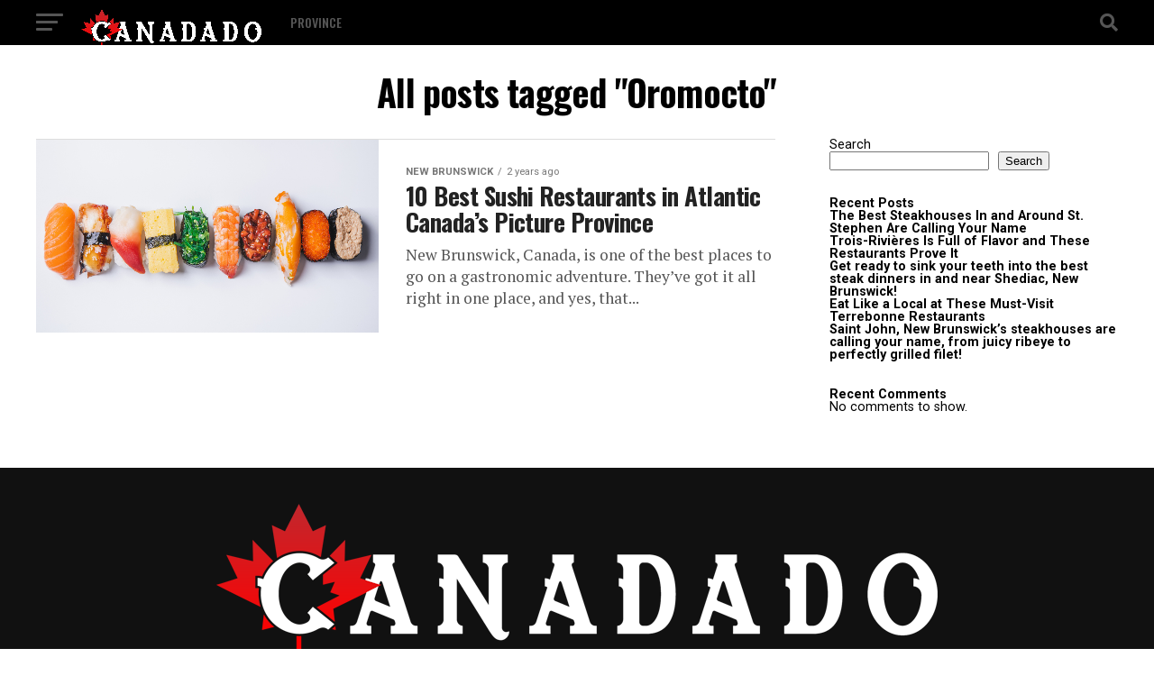

--- FILE ---
content_type: text/html; charset=utf-8
request_url: https://www.google.com/recaptcha/api2/aframe
body_size: 267
content:
<!DOCTYPE HTML><html><head><meta http-equiv="content-type" content="text/html; charset=UTF-8"></head><body><script nonce="2Gh4YfjWs0_1G8BEtJhABg">/** Anti-fraud and anti-abuse applications only. See google.com/recaptcha */ try{var clients={'sodar':'https://pagead2.googlesyndication.com/pagead/sodar?'};window.addEventListener("message",function(a){try{if(a.source===window.parent){var b=JSON.parse(a.data);var c=clients[b['id']];if(c){var d=document.createElement('img');d.src=c+b['params']+'&rc='+(localStorage.getItem("rc::a")?sessionStorage.getItem("rc::b"):"");window.document.body.appendChild(d);sessionStorage.setItem("rc::e",parseInt(sessionStorage.getItem("rc::e")||0)+1);localStorage.setItem("rc::h",'1768984340390');}}}catch(b){}});window.parent.postMessage("_grecaptcha_ready", "*");}catch(b){}</script></body></html>